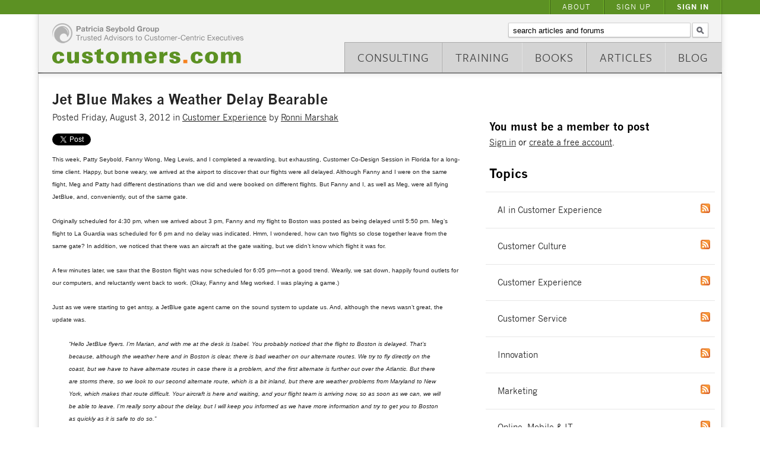

--- FILE ---
content_type: text/html; charset=utf-8
request_url: https://www.customers.com/forum/jet-blue-makes-a-weather-delay-bearable/
body_size: 20768
content:

<!DOCTYPE html> 
<html xmlns="http://www.w3.org/1999/xhtml" prefix="og: http://ogp.me/ns#">
    <head>
        <title>Jet Blue Makes a Weather Delay Bearable | Forum | Customers.com - Trusted Advisors to Customer Centric Executives</title>
        <link rel="stylesheet" type="text/css" href="/static/css/main.css" media="screen, projection" />
        <link rel="stylesheet" type="text/css" href="/static/css/forms.css" media="screen, projection" />
        <link rel="stylesheet" type="text/css" href="/static/css/flexslider.css" media="screen, projection" />
        <link rel="stylesheet" type="text/css" href="/static/css/fancybox.css" media="screen, projection" />
        <link rel="stylesheet" type="text/css" href="/static/css/superfish.css" media="screen, projection" />
        <link rel="stylesheet" href="https://use.typekit.net/oul6gqv.css">
        <link href="/static/css/print.css" type="text/css" rel="stylesheet" media="print">
        <!--[if IE ]>
			<link rel="stylesheet" type="text/css" href="/static/css/ie.css" media="screen, projection" />
		<![endif]-->
		<link rel="shortcut icon" href="/static/images/favicon.ico" />
		
        
<meta property="og:title" content="Jet Blue Makes a Weather Delay Bearable" />
<meta property="og:type" content="article" />
<meta property="og:url" content="http://www.customers.com/forum/jet-blue-makes-a-weather-delay-bearable/"/>
<meta property="og:description" content="This week, Patty Seybold, Fanny Wong, Meg Lewis, and I completed a rewarding, but exhausting, Customer Co-Design Session in Florida ..." />
<meta property="og:image" content="http://www.customers.com/static/images/customersdotcom.jpg" />
<meta property="og:site_name" content="Customers.com" />           


        
        <script type="text/javascript" src="https://ajax.googleapis.com/ajax/libs/jquery/1.7/jquery.min.js"></script>
        <script src="/static/js/modernizr.js" type="text/javascript"></script>
        <script src="/static/js/header-jquery-common.js" type="text/javascript"></script>
        <script src="/static/js/superfish.js" type="text/javascript"></script>
        <script src="/static/js/flexslider.js" type="text/javascript"></script>
        <script src="/static/js/fancybox.js" type="text/javascript"></script>
        
        <script type="text/javascript"> 
	        $(document).ready(function(){ 
	            $('ul.sf-menu').superfish(); 
	            $('ul.s-menu').superfish(); 
			});
        </script>
        
        <script type="text/javascript">
			$(document).ready(function() {
				$(".internal").fancybox({
				'width'				: '70%',
				'height'			: '100%',
		        'autoScale'     	: true,
		        'transitionIn'		: 'none',
				'transitionOut'		: 'none',
				});
			});
		</script>
	        
        
        <script type="text/javascript">

		  var _gaq = _gaq || [];
		  _gaq.push(['_setAccount', 'UA-3391183-5']);
		  _gaq.push(['_trackPageview']);
		
		  (function() {
		    var ga = document.createElement('script'); ga.type = 'text/javascript'; ga.async = true;
		    ga.src = ('https:' == document.location.protocol ? 'https://ssl' : 'http://www') + '.google-analytics.com/ga.js';
		    var s = document.getElementsByTagName('script')[0]; s.parentNode.insertBefore(ga, s);
		  })();
		
		</script>

        

<script type="text/javascript" src="/static/js/tinymce/jscripts/tiny_mce/tiny_mce.js"></script>
<script type="text/javascript">
tinyMCE.init({
        // General options
        mode : "textareas",
        theme : "advanced",
        
        forced_root_block : false,
        
        // Theme options
        theme_advanced_buttons1 : "bold,italic,|, blockquote,|,link,unlink,|,image,insertimage,",
        theme_advanced_buttons2 : "",
        theme_advanced_buttons3 : "",
        theme_advanced_toolbar_location : "top",
        theme_advanced_toolbar_align : "left",
        theme_advanced_statusbar_location : "bottom",
        theme_advanced_resizing : true,
	width: "100%",
	height: "250"
});
</script>

    </head>
    
<body id="forumpost">
<div id="fb-root"></div>
<script>(function(d, s, id) {
  var js, fjs = d.getElementsByTagName(s)[0];
  if (d.getElementById(id)) return;
  js = d.createElement(s); js.id = id;
  js.src = "//connect.facebook.net/en_US/all.js#xfbml=1";
  fjs.parentNode.insertBefore(js, fjs);
}(document, 'script', 'facebook-jssdk'));</script>

    
        <div id="utilitywrap" class="clearfix">
            <ul id="utility" class="clearfix s-menu sf-nav">
                
                    <li><a href="/accounts/login/?next=/forum/jet-blue-makes-a-weather-delay-bearable/" title="Join">Sign In</a></li>
                    <li><a  href="/sign-up" title="Sign Up">Sign Up</a></li>
                
                <li><a href="/about">About</a></li>
            </ul>
        </div><!-- end utilitywrap // -->
    
        <div id="headerwrap" class="clearfix">
            <div id="header" class="clearfix">
            <a href="/"><img src="/static/images/psg-logo.png" alt="Patricia Seybold Group" class="psg" /></a>
            <a href="/"><img src="/static/images/customers-logo.png" alt="Customers.com" class="customers" /></a>
            
            	<form id="search" class="clearfix" action="/search-results/" method="get">
                    <div style='display:none'><input type='hidden' name='csrfmiddlewaretoken' value='a9f21f4005e39c250bb8706f0c796c63' /></div>
                    <label for="id_keyword">Search articles and forums:</label>
                    <input type="text" size="22" name="q" id="id_keyword" value="" />
                    <input type="submit" id="search_button" value="" />
                </form>  

            
                <div id="nav-wrap" class="clearfix">
                	<ul id="nav" class="clearfix">
                		<!-- 
When updating, check the mobilenav in /mobile/base.html
// -->
<!-- <li class="current"><a href="/forum">Forum</a></li> -->
<li ><a href="/blog">Blog</a></li>
<li ><a href="/articles">Articles</a></li>
<li ><a href="/books">Books</a></li>
<li ><a href="/training">Training</a></li>
<li id="consulting" ><a href="/consulting">Consulting</a></li>


                	</ul>
                </div>
            
            </div>
        </div><!-- end headerwrap // -->
    
        <!-- <div class="hr1"></div> -->
    
        <div id="containerwrap" class="clearfix">
            <div id="container" class="clearfix">   
            
            
            
            
            
            
            <div id="content" class="clearfix">
            
	<h2 class="articletitle">Jet Blue Makes a Weather Delay Bearable</h2>
	<p class="timestamp">Posted Friday, August 3, 2012 in <a href="/forum/topics/customer-experience">Customer Experience</a>  by <a href="/members/Ronni_author">Ronni Marshak</a> </p>

	<div class="shareit clearfix">
		
		<div class="linkedinshare left">
		<script src="//platform.linkedin.com/in.js" type="text/javascript"></script>
		<script type="IN/Share" data-url="http://www.customers.com//forum/jet-blue-makes-a-weather-delay-bearable/" data-counter="right"></script>
		</div>
		
		<div class="tweetit left">
		<a href="https://twitter.com/share" class="twitter-share-button" data-via="customersdotcom">Tweet</a>
	<script>!function(d,s,id){var js,fjs=d.getElementsByTagName(s)[0];if(!d.getElementById(id)){js=d.createElement(s);js.id=id;js.src="//platform.twitter.com/widgets.js";fjs.parentNode.insertBefore(js,fjs);}}(document,"script","twitter-wjs");</script>
		</div>
	
		<div class="fb-like left" data-href="http://www.customers.com//forum/jet-blue-makes-a-weather-delay-bearable/" data-send="false" data-layout="button_count" data-width="120" data-show-faces="false"></div>
		
		<div class="g-plus left" data-action="share" data-annotation="none"></div>
		
	</div>

	<div class="articledetail">		
	<p><span style="font-family: Verdana,Arial,Helvetica,sans-serif; font-size: x-small;">This week, Patty Seybold, Fanny Wong, Meg Lewis, and I completed a rewarding, but exhausting, Customer Co-Design Session in Florida for a long-time client. Happy, but bone weary, we arrived at the airport to discover that our flights were all delayed. Although Fanny and I were on the same flight, Meg and Patty had different destinations than we did and were booked on different flights. But Fanny and I, as well as Meg, were all flying JetBlue, and, conveniently, out of the same gate. </span></p>
<p><span style="font-family: Verdana,Arial,Helvetica,sans-serif; font-size: x-small;">Originally scheduled for 4:30 pm, when we arrived about 3 pm, Fanny and my flight to Boston was posted as being delayed until 5:50 pm. Meg&rsquo;s flight to La Guardia was scheduled for 6 pm and no delay was indicated. Hmm, I wondered, how can two flights so close together leave from the same gate? In addition, we noticed that there was an aircraft at the gate waiting, but we didn&rsquo;t know which flight it was for.</span></p>
<p><span style="font-family: Verdana,Arial,Helvetica,sans-serif; font-size: x-small;">A few minutes later, we saw that the Boston flight was now scheduled for 6:05 pm&mdash;not a good trend. Wearily, we sat down, happily found outlets for our computers, and reluctantly went back to work. (Okay, Fanny and Meg worked. I was playing a game.)</span></p>
<p><span style="font-family: Verdana,Arial,Helvetica,sans-serif; font-size: x-small;">Just as we were starting to get antsy, a JetBlue gate agent came on the sound system to update us. And, although the news wasn&rsquo;t great, the update was.</span></p>
<blockquote>
<p><span style="font-family: Verdana,Arial,Helvetica,sans-serif; font-size: x-small;">&ldquo;Hello JetBlue flyers. I&rsquo;m Marian, and with me at the desk is Isabel. You probably noticed that the flight to Boston is delayed. That&rsquo;s because, although the weather here and in Boston is clear, there is bad weather on our alternate routes. We try to fly directly on the coast, but we have to have alternate routes in case there is a problem, and the first alternate is further out over the Atlantic. But there are storms there, so we look to our second alternate route, which is a bit inland, but there are weather problems from Maryland to New York, which makes that route difficult. Your aircraft is here and waiting, and your flight team is arriving now, so as soon as we can, we will be able to leave. I&rsquo;m really sorry about the delay, but I will keep you informed as we have more information and try to get you to Boston as quickly as it is safe to do so.&rdquo;</span></p>
</blockquote>
<p><span style="font-family: Verdana,Arial,Helvetica,sans-serif; font-size: x-small;">I have always promoted honesty and full disclosure to customers when things go wrong (see my article, &ldquo;<a href="/articles/let-your-customers-be-part-of-the-solution/">Let Your Customers Be Part of the Solution</a>&rdquo;). And Marian at JetBlue did exactly that. She set our expectations, made it personal by giving us her and her associate&rsquo;s name, and she took the anxiety of the unknown out of the equation by promising updates. And, as Meg pointed out, this "full disclosure" was succinct and from our viewpoint &mdash; she answered questions that mattered to passengers (why is the flight delayed? what should I be doing now?) without throwing in details we didn't care about or using only airline lingo. She also spoke very clearly and had a good microphone &mdash; which helped cut through the general noise in the area.</span></p>
<p><span style="font-family: Verdana,Arial,Helvetica,sans-serif; font-size: x-small;">And, indeed, she fulfilled her promise. As Fanny, Meg, and I were wondering about Meg&rsquo;s flight to New York, Marian came back on the speakers to say, and, again, I paraphrase, &ldquo;Those of you flying to New York have probably figured out that you are also delayed by the weather. So sit tight, and we&rsquo;ll get you there once we get the Boston flight set.&rdquo;</span></p>
<p><span style="font-family: Verdana,Arial,Helvetica,sans-serif; font-size: x-small;">There were a few additional announcements from Marian, which were actually good news: &ldquo;The weather is clearing up, and the Boston flight will now leave at 5:50 pm.&rdquo; And then one more very welcome message: &ldquo;We&rsquo;ve now been pushed up to a 5:26 departure, so we&rsquo;re going to begin boarding real soon. Thanks for your patience.&rdquo;</span></p>
<p><span style="font-family: Verdana,Arial,Helvetica,sans-serif; font-size: x-small;">As I boarded, I made it a point to thank both Marian and Isabel for keeping us so well informed. They both smiled brightly and said that they appreciated my gratitude.</span></p>
<p><span style="font-family: Verdana,Arial,Helvetica,sans-serif; font-size: x-small;">It doesn&rsquo;t take a lot to turn a bad situation into a customer-bonding moment. It helped that the news kept getting better over time, not worse. So when the two-hour delay became only one hour, we were actually delighted! (Of course that one required the weather to oblige.) But, by keeping us informed, telling us the whole story, and making themselves accessible to us by providing their names, Marian and Isabel became voices we wanted to hear from and that we trusted. And, by extension, they deepened our relationship with JetBlue. </span></p>
<p><span style="font-family: Verdana,Arial,Helvetica,sans-serif; font-size: x-small;">What they did was easy to do. But sometimes companies worry about providing too much information to customers and make it difficult to allow front-line personnel to offer full disclosure. But it is that full disclosure, provided in a &ldquo;we&rsquo;re in this together&rdquo; context that encourages loyalty and write ups like this.</span></p>
	</div>		


<div class="shareit clearfix">

	<div class="linkedinshare left">
	<script src="//platform.linkedin.com/in.js" type="text/javascript"></script>
	<script type="IN/Share" data-url="http://www.customers.com//forum/jet-blue-makes-a-weather-delay-bearable/" data-counter="right"></script>
	</div>
	
	<div class="tweetit left">
	<a href="https://twitter.com/share" class="twitter-share-button" data-via="customersdotcom">Tweet</a>
<script>!function(d,s,id){var js,fjs=d.getElementsByTagName(s)[0];if(!d.getElementById(id)){js=d.createElement(s);js.id=id;js.src="//platform.twitter.com/widgets.js";fjs.parentNode.insertBefore(js,fjs);}}(document,"script","twitter-wjs");</script>
	</div>

	<div class="fb-like left" data-href="http://www.customers.com//forum/jet-blue-makes-a-weather-delay-bearable/" data-send="false" data-layout="button_count" data-width="120" data-show-faces="false"></div>
	
	<div class="g-plus left" data-action="share" data-annotation="none"></div>
	<script type="text/javascript">
	  (function() {
	    var po = document.createElement('script'); po.type = 'text/javascript'; po.async = true;
	    po.src = 'https://apis.google.com/js/plusone.js';
	    var s = document.getElementsByTagName('script')[0]; s.parentNode.insertBefore(po, s);
	  })();
	</script>
	
</div>


<h4 class="comments">
	
		
		0 comments
	
</h4>
<br />
<div id="commentwrap">

	
	
	
<p><em>Be the first one to comment.</em></p>
		
</div>

<div id="commentform">
	
		You must be a member to comment.  <a href="/accounts/login/?next=/forum/jet-blue-makes-a-weather-delay-bearable/">Sign in</a> or <a href="/accounts/register/">create a free account</a>.	
	
</div>

            </div> <!-- end content -->
            
            <div id="sidenav">
            
	
		<h3>You must be a member to post</h3>
		<p><a href="/accounts/login/">Sign in</a> or <a href="/accounts/register/">create a free account</a>.</p>
		
	
	
	<h2>Topics</h2>
		<ul id="page-nav" class="topics">
  
    
	<li><a   href="/forum/topics/ai-customer-experience">AI in Customer Experience</a>
	
	 <span><a class="feed" href="feed://www.customers.com/rss//forum/topics/ai-customer-experience">RSS feed for AI in Customer Experience</a></span>
	</li>
    
  
    
	<li><a   href="/forum/topics/customer-culture">Customer Culture</a>
	
	 <span><a class="feed" href="feed://www.customers.com/rss//forum/topics/customer-culture">RSS feed for Customer Culture</a></span>
	</li>
    
  
    
	<li><a   href="/forum/topics/customer-experience">Customer Experience</a>
	
	 <span><a class="feed" href="feed://www.customers.com/rss//forum/topics/customer-experience">RSS feed for Customer Experience</a></span>
	</li>
    
  
    
	<li><a   href="/forum/topics/customer-service">Customer Service</a>
	
	 <span><a class="feed" href="feed://www.customers.com/rss//forum/topics/customer-service">RSS feed for Customer Service</a></span>
	</li>
    
  
    
	<li><a   href="/forum/topics/innovation">Innovation</a>
	
	 <span><a class="feed" href="feed://www.customers.com/rss//forum/topics/innovation">RSS feed for Innovation</a></span>
	</li>
    
  
    
	<li><a   href="/forum/topics/marketing">Marketing</a>
	
	 <span><a class="feed" href="feed://www.customers.com/rss//forum/topics/marketing">RSS feed for Marketing</a></span>
	</li>
    
  
    
	<li><a   href="/forum/topics/online-mobile-it">Online, Mobile &amp; IT</a>
	
	 <span><a class="feed" href="feed://www.customers.com/rss//forum/topics/online-mobile-it">RSS feed for Online, Mobile &amp; IT</a></span>
	</li>
    
  
    
  
    
	<li><a   href="/forum/topics/social-media">Social Media</a>
	
	 <span><a class="feed" href="feed://www.customers.com/rss//forum/topics/social-media">RSS feed for Social Media</a></span>
	</li>
    
  
    <!-- <li><a href="/forum/topics/other">Other</a></li> -->
</ul>
	
            </div>
                
            </div><!-- end container -->
        </div><!-- end containerwrap -->
    
        <!--
<div class="hr1"></div>
        <div class="hr2"></div>
-->   
		<div id="footerwrap">
			<div id="footer" class="clearfix">
				<div class="footerleftleft">
				    <h3>Customers.com</h3>
				    
	
	<!-- Nugget #13: Footer - Customers.com //-->
	<div class="nugget"><ul>
<li><a title="Site Map" href="/site-map">Sitemap</a></li>
<li><a title="Contact Us" href="/contact">Contact Us</a></li>
<li><a title="Privacy Policy" href="/policies/privacy-policy">Privacy Policy</a></li>
<li><a title="Terms and Conditions" href="/policies/terms-and-conditions">Terms &amp; Conditions</a></li>
</ul></div>


				</div>
				    
				<div class="footerleftleft">
				    <h3>Member Content</h3>
				    
	
	<!-- Nugget #14: Footer: Member Content //-->
	<div class="nugget"><ul>
<li><a title="Customer.com Articles" href="/articles">Articles</a></li>
<li><a title="Blog" href="/forum">Blog</a></li>
</ul></div>


				</div>
				
				<div class="footercenter">
				    <h3>Sign up for our enewsletter</h3>
				    <form id="email" class="clearfix" method="post" action="https://pleinair.createsend.com/t/j/s/ijkdtk/"><div style='display:none'><input type='hidden' name='csrfmiddlewaretoken' value='a9f21f4005e39c250bb8706f0c796c63' /></div>
				        <label for="ijkdtk-ijkdtk">Email Address</label>
				        <input name="cm-ijkdtk-ijkdtk" id="ijkdtk-ijkdtk" class="email" value="Enter your email address" type="text">
				        <input class="button submit" name="go" value="Submit" type="submit">
				    </form>
				    <!--
<div id="tweet-box">
				    	<div id="tweetfoot"></div>
				    	<div class="text_right"><a href="https://twitter.com/customersdotcom">@customersdotcom</a></div>
				    </div>
-->
				</div>
				
				<div class="footerright">
				    <img src="/static/images/customerssmall.png" alt="logo - footer" class="customers" />
				    <div style="clear:both;padding-top:10px;"></div>
				    
	
	<!-- Nugget #15: Footer: Customers contact info //-->
	<div class="nugget"><p>Customers.com<br /> 140 Back Narrows Road<br />Boothbay, ME 04537</p>
<p>help at customers.com</p></div>


				
				    <ul class="clearfix" id="footersocial">
				        <li class="facebook"><a href="https://www.facebook.com/Customersdotcom" target="_blank">Facebook</a></li>
				        <li class="twitter"><a href="https://twitter.com/customersdotcom" target="_blank">Twitter</a></li>
				        <li class="linkedin"><a href="http://www.linkedin.com/company/patricia-seybold-group" target="_blank">LinkedIn</a></li>
				        <li class="rss"><a href="#" title="Main Feed for Articles" target="_blank">RSS</a></li>
				    </ul>
				</div>
			</div><!-- end footer // -->
		</div><!-- end footerwrap // -->
    </body>
</html>



--- FILE ---
content_type: text/html; charset=utf-8
request_url: https://accounts.google.com/o/oauth2/postmessageRelay?parent=https%3A%2F%2Fwww.customers.com&jsh=m%3B%2F_%2Fscs%2Fabc-static%2F_%2Fjs%2Fk%3Dgapi.lb.en.2kN9-TZiXrM.O%2Fd%3D1%2Frs%3DAHpOoo_B4hu0FeWRuWHfxnZ3V0WubwN7Qw%2Fm%3D__features__
body_size: 162
content:
<!DOCTYPE html><html><head><title></title><meta http-equiv="content-type" content="text/html; charset=utf-8"><meta http-equiv="X-UA-Compatible" content="IE=edge"><meta name="viewport" content="width=device-width, initial-scale=1, minimum-scale=1, maximum-scale=1, user-scalable=0"><script src='https://ssl.gstatic.com/accounts/o/2580342461-postmessagerelay.js' nonce="iX0OGT8KRcHSNWl0qpVMXg"></script></head><body><script type="text/javascript" src="https://apis.google.com/js/rpc:shindig_random.js?onload=init" nonce="iX0OGT8KRcHSNWl0qpVMXg"></script></body></html>

--- FILE ---
content_type: text/css
request_url: https://www.customers.com/static/css/main.css
body_size: 119
content:
/*

Pemaquid Communications, LLC
28 Maple Street
Suite 300
Portland, Maine 04101
+1 207.221.2520

http://pemaquid.com
http://facebook.com/pemaquid
http://twitter.com/pemaquid

MAIN.CSS 

*/

@import url(screen.css); 